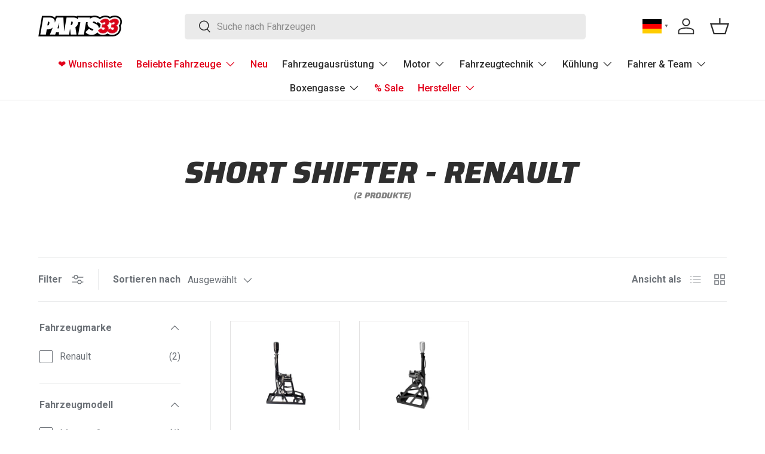

--- FILE ---
content_type: text/css
request_url: https://parts33.com/cdn/shop/t/55/assets/price-range.css?v=5880237963352490991763823555
body_size: -284
content:
.price-range__input-separator{margin:0 6px}.price-range__currency{padding:0 2px;font-size:16px;white-space:nowrap}.price-range__input-wrapper{padding:var(--input-padding-y, 11px) 24px;border-radius:var(--input-border-radius, 0);background-color:rgb(var(--input-bg-color));box-shadow:inset 0 0 0 var(--input-border-width) rgba(var(--input-text-color)/.2);color:rgb(var(--input-text-color))}.price-range__input-wrapper:focus-within{box-shadow:inset 0 0 0 var(--input-border-width) rgba(var(--input-text-color)/.6)}.price-range__input-wrapper>.input{padding:0 2px;border:0;outline:0;background:none;box-shadow:none}.price-range__sliders{height:28px;margin-top:28px;background:linear-gradient(currentColor,currentColor) no-repeat center/100% 2px}.price-range__slider-input{position:absolute;width:calc(100% + 16px);height:100%;margin:0 -8px;background:none;-webkit-appearance:none;appearance:none;pointer-events:none}.price-range__slider-input::-moz-range-thumb{box-sizing:inherit;width:44px;height:44px;-moz-transition:.3s;transition:.3s;border:8px solid transparent;border-radius:50%;background-clip:padding-box;background-color:rgba(var(--bg-color));box-shadow:inset 0 0 0 2px rgb(var(--text-color));-webkit-appearance:none;appearance:none;pointer-events:all}.price-range__slider-input::-moz-range-thumb:hover{transform:scale(1.08);box-shadow:inset 0 0 0 2px rgb(var(--text-color)),inset 0 1px 3px 1px #00000026}.price-range__slider-input::-webkit-slider-thumb{box-sizing:inherit;width:44px;height:44px;-webkit-transition:.3s;transition:.3s;border:8px solid transparent;border-radius:50%;background-clip:padding-box;background-color:rgba(var(--bg-color));box-shadow:inset 0 0 0 2px rgb(var(--text-color));-webkit-appearance:none;appearance:none;pointer-events:all}.price-range__slider-input::-webkit-slider-thumb:hover{transform:scale(1.08);box-shadow:inset 0 0 0 2px rgb(var(--text-color)),inset 0 1px 3px 1px #00000026}.price-range__slider-input{cursor:grab}.price-range__slider-input::-moz-range-thumb{width:40px;height:40px}.price-range__slider-input::-moz-range-thumb:hover{transform:none;box-shadow:inset 0 0 0 2px rgb(var(--link-color))}.price-range__slider-input::-webkit-slider-thumb{width:40px;height:40px}.price-range__slider-input::-webkit-slider-thumb:hover{transform:none;box-shadow:inset 0 0 0 2px rgb(var(--link-color))}.price-range__currency{font-size:.88em}.price-range__input-wrapper{padding-right:16px;padding-left:16px}.price-range__input-wrapper>.input{line-height:1.5}
/*# sourceMappingURL=/cdn/shop/t/55/assets/price-range.css.map?v=5880237963352490991763823555 */


--- FILE ---
content_type: text/javascript
request_url: https://cdn.shopify.com/extensions/019bbe71-be78-701f-9961-21dfd9a7e898/memberr-1013/assets/hooks.module.Bc6sP90C.js
body_size: 686
content:
import{l as V}from"./preact-custom-element.esm.DG761552.js";var e,r,H,g,m=0,T=[],o=V,b=o.__b,A=o.__r,F=o.diffed,q=o.__c,C=o.unmount,D=o.__;function v(t,_){o.__h&&o.__h(r,t,m||_),m=0;var n=r.__H||(r.__H={__:[],__h:[]});return t>=n.__.length&&n.__.push({}),n.__[t]}function W(t){return m=1,j(x,t)}function j(t,_,n){var u=v(e++,2);if(u.t=t,!u.__c&&(u.__=[n?n(_):x(void 0,_),function(f){var a=u.__N?u.__N[0]:u.__[0],h=u.t(a,f);a!==h&&(u.__N=[h,u.__[1]],u.__c.setState({}))}],u.__c=r,!r.__f)){var c=function(f,a,h){if(!u.__c.__H)return!0;var s=u.__c.__H.__.filter(function(i){return!!i.__c});if(s.every(function(i){return!i.__N}))return!l||l.call(this,f,a,h);var E=u.__c.props!==f;return s.forEach(function(i){if(i.__N){var P=i.__[0];i.__=i.__N,i.__N=void 0,P!==i.__[0]&&(E=!0)}}),l&&l.call(this,f,a,h)||E};r.__f=!0;var l=r.shouldComponentUpdate,y=r.componentWillUpdate;r.componentWillUpdate=function(f,a,h){if(this.__e){var s=l;l=void 0,c(f,a,h),l=s}y&&y.call(this,f,a,h)},r.shouldComponentUpdate=c}return u.__N||u.__}function $(t,_){var n=v(e++,3);!o.__s&&N(n.__H,_)&&(n.__=t,n.u=_,r.__H.__h.push(n))}function w(t,_){var n=v(e++,4);!o.__s&&N(n.__H,_)&&(n.__=t,n.u=_,r.__h.push(n))}function G(t){return m=5,U(function(){return{current:t}},[])}function I(t,_,n){m=6,w(function(){if(typeof t=="function"){var u=t(_());return function(){t(null),u&&typeof u=="function"&&u()}}if(t)return t.current=_(),function(){return t.current=null}},n==null?n:n.concat(t))}function U(t,_){var n=v(e++,7);return N(n.__H,_)&&(n.__=t(),n.__H=_,n.__h=t),n.__}function J(t,_){return m=8,U(function(){return t},_)}function K(t){var _=r.context[t.__c],n=v(e++,9);return n.c=t,_?(n.__==null&&(n.__=!0,_.sub(r)),_.props.value):t.__}function L(t,_){o.useDebugValue&&o.useDebugValue(_?_(t):t)}function M(t){var _=v(e++,10),n=W();return _.__=t,r.componentDidCatch||(r.componentDidCatch=function(u,c){_.__&&_.__(u,c),n[1](u)}),[n[0],function(){n[1](void 0)}]}function O(){var t=v(e++,11);if(!t.__){for(var _=r.__v;_!==null&&!_.__m&&_.__!==null;)_=_.__;var n=_.__m||(_.__m=[0,0]);t.__="P"+n[0]+"-"+n[1]++}return t.__}function z(){for(var t;t=T.shift();)if(t.__P&&t.__H)try{t.__H.__h.forEach(p),t.__H.__h.forEach(d),t.__H.__h=[]}catch(_){t.__H.__h=[],o.__e(_,t.__v)}}o.__b=function(t){r=null,b&&b(t)},o.__=function(t,_){t&&_.__k&&_.__k.__m&&(t.__m=_.__k.__m),D&&D(t,_)},o.__r=function(t){A&&A(t),e=0;var _=(r=t.__c).__H;_&&(H===r?(_.__h=[],r.__h=[],_.__.forEach(function(n){n.__N&&(n.__=n.__N),n.u=n.__N=void 0})):(_.__h.forEach(p),_.__h.forEach(d),_.__h=[],e=0)),H=r},o.diffed=function(t){F&&F(t);var _=t.__c;_&&_.__H&&(_.__H.__h.length&&(T.push(_)!==1&&g===o.requestAnimationFrame||((g=o.requestAnimationFrame)||B)(z)),_.__H.__.forEach(function(n){n.u&&(n.__H=n.u),n.u=void 0})),H=r=null},o.__c=function(t,_){_.some(function(n){try{n.__h.forEach(p),n.__h=n.__h.filter(function(u){return!u.__||d(u)})}catch(u){_.some(function(c){c.__h&&(c.__h=[])}),_=[],o.__e(u,n.__v)}}),q&&q(t,_)},o.unmount=function(t){C&&C(t);var _,n=t.__c;n&&n.__H&&(n.__H.__.forEach(function(u){try{p(u)}catch(c){_=c}}),n.__H=void 0,_&&o.__e(_,n.__v))};var k=typeof requestAnimationFrame=="function";function B(t){var _,n=function(){clearTimeout(u),k&&cancelAnimationFrame(_),setTimeout(t)},u=setTimeout(n,35);k&&(_=requestAnimationFrame(n))}function p(t){var _=r,n=t.__c;typeof n=="function"&&(t.__c=void 0,n()),r=_}function d(t){var _=r;t.__c=t.__(),r=_}function N(t,_){return!t||t.length!==_.length||_.some(function(n,u){return n!==t[u]})}function x(t,_){return typeof _=="function"?_(t):_}export{G as A,I as F,L as P,U as T,w as _,M as b,W as d,O as g,j as h,J as q,K as x,$ as y};
